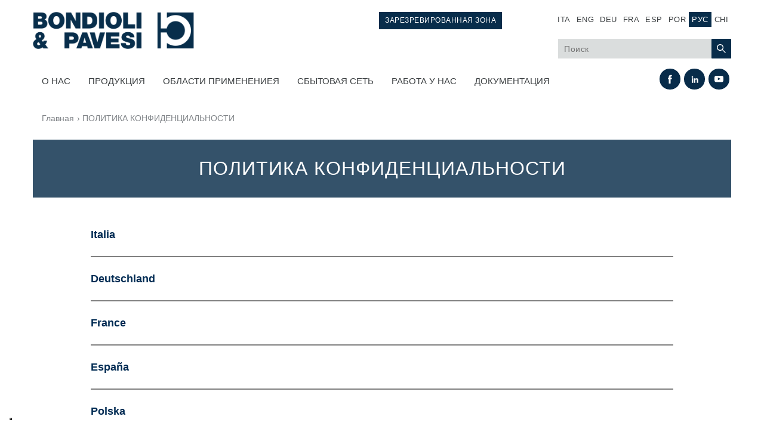

--- FILE ---
content_type: text/html; charset=utf-8
request_url: https://bondioli-pavesi.com/ru/%D0%BF%D0%BE%D0%BB%D0%B8%D1%82%D0%B8%D0%BA%D0%B0-%D0%BA%D0%BE%D0%BD%D1%84%D0%B8%D0%B4%D0%B5%D0%BD%D1%86%D0%B8%D0%B0%D0%BB%D1%8C%D0%BD%D0%BE%D1%81%D1%82%D0%B8
body_size: 7941
content:
<!DOCTYPE html>
<html lang="ru" dir="ltr" prefix="og: http://ogp.me/ns# content: http://purl.org/rss/1.0/modules/content/ dc: http://purl.org/dc/terms/ foaf: http://xmlns.com/foaf/0.1/ rdfs: http://www.w3.org/2000/01/rdf-schema# sioc: http://rdfs.org/sioc/ns# sioct: http://rdfs.org/sioc/types# skos: http://www.w3.org/2004/02/skos/core# xsd: http://www.w3.org/2001/XMLSchema#">
<head>
  <meta http-equiv="Content-Type" content="text/html; charset=utf-8" />
<meta name="description" content="Italia Deutschland France España Polska Česká republika Rest of EU" />
<meta name="generator" content="Drupal 7 (https://www.drupal.org)" />
<link rel="canonical" href="https://bondioli-pavesi.com/ru/%D0%BF%D0%BE%D0%BB%D0%B8%D1%82%D0%B8%D0%BA%D0%B0-%D0%BA%D0%BE%D0%BD%D1%84%D0%B8%D0%B4%D0%B5%D0%BD%D1%86%D0%B8%D0%B0%D0%BB%D1%8C%D0%BD%D0%BE%D1%81%D1%82%D0%B8" />
<link rel="shortlink" href="https://bondioli-pavesi.com/ru/node/15577" />
<meta property="og:site_name" content="Bondioli &amp; Pavesi" />
<meta property="og:type" content="article" />
<meta property="og:url" content="https://bondioli-pavesi.com/ru/%D0%BF%D0%BE%D0%BB%D0%B8%D1%82%D0%B8%D0%BA%D0%B0-%D0%BA%D0%BE%D0%BD%D1%84%D0%B8%D0%B4%D0%B5%D0%BD%D1%86%D0%B8%D0%B0%D0%BB%D1%8C%D0%BD%D0%BE%D1%81%D1%82%D0%B8" />
<meta property="og:title" content="ПОЛИТИКА КОНФИДЕНЦИАЛЬНОСТИ" />
<meta property="og:description" content="Italia Deutschland France España Polska Česká republika Rest of EU" />
<meta property="og:updated_time" content="2025-02-21T11:20:57+01:00" />
<meta name="twitter:card" content="summary" />
<meta name="twitter:url" content="https://bondioli-pavesi.com/ru/%D0%BF%D0%BE%D0%BB%D0%B8%D1%82%D0%B8%D0%BA%D0%B0-%D0%BA%D0%BE%D0%BD%D1%84%D0%B8%D0%B4%D0%B5%D0%BD%D1%86%D0%B8%D0%B0%D0%BB%D1%8C%D0%BD%D0%BE%D1%81%D1%82%D0%B8" />
<meta name="twitter:title" content="ПОЛИТИКА КОНФИДЕНЦИАЛЬНОСТИ" />
<meta name="twitter:description" content="Italia Deutschland France España Polska Česká republika Rest of EU" />
<meta property="article:published_time" content="2016-04-20T11:19:57+02:00" />
<meta property="article:modified_time" content="2025-02-21T11:20:57+01:00" />
<meta itemprop="name" content="ПОЛИТИКА КОНФИДЕНЦИАЛЬНОСТИ" />
<meta itemprop="description" content="Italia Deutschland France España Polska Česká republika Rest of EU" />
<link rel="shortcut icon" href="https://bondioli-pavesi.com/sites/default/files/favicon_0.ico" type="image/vnd.microsoft.icon" />
  <title>ПОЛИТИКА КОНФИДЕНЦИАЛЬНОСТИ | Bondioli & Pavesi</title>


<!-- <script type="text/javascript">
var _iub = _iub || [];
_iub.csConfiguration = {"invalidateConsentWithoutLog":true,"consentOnContinuedBrowsing":false, "lang":"ru","siteId":1427212,"perPurposeConsent":true,"cookiePolicyId":42796877, "banner":{ "slideDown":false,"acceptButtonDisplay":true,"customizeButtonDisplay":true,"acceptButtonColor":"#0073CE","acceptButtonCaptionColor":"white","customizeButtonColor":"#212121","customizeButtonCaptionColor":"white","position":"bottom","textColor":"#dadada","backgroundColor":"#5A5A5A","rejectButtonDisplay":true,"rejectButtonColor":"#0073CE","rejectButtonCaptionColor":"white","listPurposes":true,"explicitWithdrawal":true }};
</script>

<script type="text/javascript">
var _iub = _iub || [];
_iub.csConfiguration = {"ccpaApplies":true,"consentOnContinuedBrowsing":false,"enableCcpa":true,"floatingPreferencesButtonDisplay":"bottom-left","invalidateConsentWithoutLog":true,"perPurposeConsent":true,"siteId":1427212,"cookiePolicyId":42796877,"lang":"ru", "banner":{ "acceptButtonCaptionColor":"white","acceptButtonColor":"#0073CE","acceptButtonDisplay":true,"backgroundColor":"#5A5A5A","closeButtonRejects":true,"customizeButtonCaptionColor":"white","customizeButtonColor":"#212121","customizeButtonDisplay":true,"explicitWithdrawal":true,"listPurposes":true,"position":"bottom","rejectButtonCaptionColor":"white","rejectButtonColor":"#0073CE","rejectButtonDisplay":true,"slideDown":false,"textColor":"#dadada" }};
</script> -->


<script type="text/javascript">
var _iub = _iub || [];
_iub.csConfiguration = {"askConsentAtCookiePolicyUpdate":true,"ccpaApplies":true,"consentOnContinuedBrowsing":false,"cookiePolicyInOtherWindow":true, "enableCcpa":true,"floatingPreferencesButtonDisplay":"bottom-left","invalidateConsentWithoutLog":true,"perPurposeConsent":true,"reloadOnConsent":true,"siteId":1427212,"cookiePolicyId":42796877,"cookiePolicyUrl":"https://bondioli-pavesi.com/ru/%D0%BF%D0%BE%D0%BB%D0%B8%D1%82%D0%B8%D0%BA%D0%B0-%D0%B8%D1%81%D0%BF%D0%BE%D0%BB%D1%8C%D0%B7%D0%BE%D0%B2%D0%B0%D0%BD%D0%B8%D1%8F-%D1%84%D0%B0%D0%B9%D0%BB%D0%BE%D0%B2-cookie","privacyPolicyUrl": "https://bondioli-pavesi.com/ru/%D0%BF%D0%BE%D0%BB%D0%B8%D1%82%D0%B8%D0%BA%D0%B0-%D0%BA[…]D1%86%D0%B8%D0%B0%D0%BB%D1%8C%D0%BD%D0%BE%D1%81%D1%82%D0%B8","lang":"ru", "banner":{ "acceptButtonCaptionColor":"white","acceptButtonColor":"#0073CE","acceptButtonDisplay":true,"backgroundColor":"#5A5A5A","closeButtonRejects":true,"customizeButtonCaptionColor":"white","customizeButtonColor":"#212121","customizeButtonDisplay":true,"explicitWithdrawal":true,"listPurposes":true,"position":"bottom","rejectButtonCaptionColor":"white","rejectButtonColor":"#0073CE","rejectButtonDisplay":true,"slideDown":false,"textColor":"#dadada" }};
</script>

<script type="text/javascript" src="//cdn.iubenda.com/cs/ccpa/stub.js"></script>
<script type="text/javascript" src="//cdn.iubenda.com/cs/iubenda_cs.js" charset="UTF-8" async></script>

<link rel="icon" href="https://bondioli-pavesi.com/sites/all/themes/basic/images/bondioli-pavesi-favicon.jpg" type="image" />

  <link rel="stylesheet" href="https://maxcdn.bootstrapcdn.com/font-awesome/4.5.0/css/font-awesome.min.css">
  <style type="text/css" media="all">
@import url("https://bondioli-pavesi.com/modules/system/system.base.css?t333uh");
@import url("https://bondioli-pavesi.com/modules/system/system.menus.css?t333uh");
@import url("https://bondioli-pavesi.com/modules/system/system.messages.css?t333uh");
@import url("https://bondioli-pavesi.com/modules/system/system.theme.css?t333uh");
</style>
<style type="text/css" media="all">
@import url("https://bondioli-pavesi.com/modules/comment/comment.css?t333uh");
@import url("https://bondioli-pavesi.com/sites/all/modules/fences/field.css?t333uh");
@import url("https://bondioli-pavesi.com/modules/node/node.css?t333uh");
@import url("https://bondioli-pavesi.com/modules/search/search.css?t333uh");
@import url("https://bondioli-pavesi.com/modules/user/user.css?t333uh");
@import url("https://bondioli-pavesi.com/sites/all/modules/views/css/views.css?t333uh");
@import url("https://bondioli-pavesi.com/sites/all/modules/back_to_top/css/back_to_top.css?t333uh");
@import url("https://bondioli-pavesi.com/sites/all/modules/ckeditor/css/ckeditor.css?t333uh");
</style>
<style type="text/css" media="all">
@import url("https://bondioli-pavesi.com/sites/all/themes/basic/css/tabs.css?t333uh");
@import url("https://bondioli-pavesi.com/sites/all/modules/colorbox/styles/default/colorbox_style.css?t333uh");
@import url("https://bondioli-pavesi.com/sites/all/modules/ctools/css/ctools.css?t333uh");
@import url("https://bondioli-pavesi.com/sites/all/modules/nice_menus/css/nice_menus.css?t333uh");
@import url("https://bondioli-pavesi.com/sites/all/modules/nice_menus/css/nice_menus_default.css?t333uh");
@import url("https://bondioli-pavesi.com/modules/locale/locale.css?t333uh");
</style>
<style type="text/css" media="all">
@import url("https://bondioli-pavesi.com/sites/all/themes/basic/css/default.css?t333uh");
@import url("https://bondioli-pavesi.com/sites/all/themes/basic/css/style.css?t333uh");
@import url("https://bondioli-pavesi.com/sites/all/themes/basic/css/patch.css?t333uh");
@import url("https://bondioli-pavesi.com/sites/all/themes/basic/css/normalize.css?t333uh");
@import url("https://bondioli-pavesi.com/sites/all/themes/basic/css/s4edit.css?t333uh");
@import url("https://bondioli-pavesi.com/sites/all/themes/basic/css/datatables.min.css?t333uh");
@import url("https://bondioli-pavesi.com/sites/all/themes/basic/css/accessibility_patch.css?t333uh");
</style>
<style type="text/css" media="print">
@import url("https://bondioli-pavesi.com/sites/all/themes/basic/css/print.css?t333uh");
</style>
  <script type="text/javascript" src="https://bondioli-pavesi.com/sites/all/modules/jquery_update/replace/jquery/1.7/jquery.min.js?v=1.7.2"></script>
<script type="text/javascript" src="https://bondioli-pavesi.com/misc/jquery-extend-3.4.0.js?v=1.7.2"></script>
<script type="text/javascript" src="https://bondioli-pavesi.com/misc/jquery-html-prefilter-3.5.0-backport.js?v=1.7.2"></script>
<script type="text/javascript" src="https://bondioli-pavesi.com/misc/jquery.once.js?v=1.2"></script>
<script type="text/javascript" src="https://bondioli-pavesi.com/misc/drupal.js?t333uh"></script>
<script type="text/javascript" src="https://bondioli-pavesi.com/sites/all/modules/jquery_update/replace/ui/ui/minified/jquery.ui.effect.min.js?v=1.10.2"></script>
<script type="text/javascript" src="https://bondioli-pavesi.com/sites/all/modules/nice_menus/js/jquery.bgiframe.js?v=2.1"></script>
<script type="text/javascript" src="https://bondioli-pavesi.com/sites/all/modules/nice_menus/js/jquery.hoverIntent.js?v=0.5"></script>
<script type="text/javascript" src="https://bondioli-pavesi.com/sites/all/modules/nice_menus/js/superfish.js?v=1.4.8"></script>
<script type="text/javascript" src="https://bondioli-pavesi.com/sites/all/modules/nice_menus/js/nice_menus.js?v=1.0"></script>
<script type="text/javascript" src="https://bondioli-pavesi.com/misc/form-single-submit.js?v=7.98"></script>
<script type="text/javascript" src="https://bondioli-pavesi.com/sites/all/modules/back_to_top/js/back_to_top.js?t333uh"></script>
<script type="text/javascript" src="https://bondioli-pavesi.com/sites/default/files/languages/ru_YWqDE04rljCpZeTgZJ_DIahygYZLQlkahr2oofvvC3Y.js?t333uh"></script>
<script type="text/javascript" src="https://bondioli-pavesi.com/sites/all/libraries/colorbox/jquery.colorbox-min.js?t333uh"></script>
<script type="text/javascript" src="https://bondioli-pavesi.com/sites/all/modules/colorbox/js/colorbox.js?t333uh"></script>
<script type="text/javascript" src="https://bondioli-pavesi.com/sites/all/modules/colorbox/styles/default/colorbox_style.js?t333uh"></script>
<script type="text/javascript" src="https://bondioli-pavesi.com/sites/all/modules/field_group/field_group.js?t333uh"></script>
<script type="text/javascript" src="https://bondioli-pavesi.com/sites/all/themes/basic/js/jquery.select-hierarchy.js?t333uh"></script>
<script type="text/javascript" src="https://bondioli-pavesi.com/sites/all/themes/basic/js/build/scripts.js?t333uh"></script>
<script type="text/javascript" src="https://bondioli-pavesi.com/sites/all/themes/basic/js/build/modernizr.js?t333uh"></script>
<script type="text/javascript" src="https://bondioli-pavesi.com/sites/all/themes/basic/js/raphael.js?t333uh"></script>
<script type="text/javascript" src="https://bondioli-pavesi.com/sites/all/themes/basic/js/mapsvg.js?t333uh"></script>
<script type="text/javascript" src="https://bondioli-pavesi.com/sites/all/themes/basic/js/world-map.js?t333uh"></script>
<script type="text/javascript" src="https://bondioli-pavesi.com/sites/all/themes/basic/js/jquery-responsiveTables.js?t333uh"></script>
<script type="text/javascript" src="https://bondioli-pavesi.com/sites/all/themes/basic/js/datatables.min.js?t333uh"></script>
<script type="text/javascript" src="https://bondioli-pavesi.com/sites/all/themes/basic/js/scripts.js?t333uh"></script>
<script type="text/javascript">
<!--//--><![CDATA[//><!--
jQuery.extend(Drupal.settings, {"basePath":"\/","pathPrefix":"ru\/","setHasJsCookie":0,"ajaxPageState":{"theme":"basic","theme_token":"cLc8Gf_mbrPRg5bSiSnRiAF3q8gm69emQoYUf45GzdM","js":{"sites\/all\/modules\/jquery_update\/replace\/jquery\/1.7\/jquery.min.js":1,"misc\/jquery-extend-3.4.0.js":1,"misc\/jquery-html-prefilter-3.5.0-backport.js":1,"misc\/jquery.once.js":1,"misc\/drupal.js":1,"sites\/all\/modules\/jquery_update\/replace\/ui\/ui\/minified\/jquery.ui.effect.min.js":1,"sites\/all\/modules\/nice_menus\/js\/jquery.bgiframe.js":1,"sites\/all\/modules\/nice_menus\/js\/jquery.hoverIntent.js":1,"sites\/all\/modules\/nice_menus\/js\/superfish.js":1,"sites\/all\/modules\/nice_menus\/js\/nice_menus.js":1,"misc\/form-single-submit.js":1,"sites\/all\/modules\/back_to_top\/js\/back_to_top.js":1,"public:\/\/languages\/ru_YWqDE04rljCpZeTgZJ_DIahygYZLQlkahr2oofvvC3Y.js":1,"sites\/all\/libraries\/colorbox\/jquery.colorbox-min.js":1,"sites\/all\/modules\/colorbox\/js\/colorbox.js":1,"sites\/all\/modules\/colorbox\/styles\/default\/colorbox_style.js":1,"sites\/all\/modules\/field_group\/field_group.js":1,"sites\/all\/themes\/basic\/js\/jquery.select-hierarchy.js":1,"sites\/all\/themes\/basic\/js\/build\/scripts.js":1,"sites\/all\/themes\/basic\/js\/build\/modernizr.js":1,"sites\/all\/themes\/basic\/js\/raphael.js":1,"sites\/all\/themes\/basic\/js\/mapsvg.js":1,"sites\/all\/themes\/basic\/js\/world-map.js":1,"sites\/all\/themes\/basic\/js\/jquery-responsiveTables.js":1,"sites\/all\/themes\/basic\/js\/datatables.min.js":1,"sites\/all\/themes\/basic\/js\/scripts.js":1},"css":{"modules\/system\/system.base.css":1,"modules\/system\/system.menus.css":1,"modules\/system\/system.messages.css":1,"modules\/system\/system.theme.css":1,"modules\/comment\/comment.css":1,"modules\/field\/theme\/field.css":1,"modules\/node\/node.css":1,"modules\/search\/search.css":1,"modules\/user\/user.css":1,"sites\/all\/modules\/views\/css\/views.css":1,"sites\/all\/modules\/back_to_top\/css\/back_to_top.css":1,"sites\/all\/modules\/ckeditor\/css\/ckeditor.css":1,"sites\/all\/themes\/basic\/css\/tabs.css":1,"sites\/all\/modules\/colorbox\/styles\/default\/colorbox_style.css":1,"sites\/all\/modules\/ctools\/css\/ctools.css":1,"sites\/all\/modules\/nice_menus\/css\/nice_menus.css":1,"sites\/all\/modules\/nice_menus\/css\/nice_menus_default.css":1,"modules\/locale\/locale.css":1,"sites\/all\/themes\/basic\/css\/default.css":1,"sites\/all\/themes\/basic\/css\/style.css":1,"sites\/all\/themes\/basic\/css\/patch.css":1,"sites\/all\/themes\/basic\/css\/normalize.css":1,"sites\/all\/themes\/basic\/css\/s4edit.css":1,"sites\/all\/themes\/basic\/css\/datatables.min.css":1,"sites\/all\/themes\/basic\/css\/accessibility_patch.css":1,"sites\/all\/themes\/basic\/css\/print.css":1}},"colorbox":{"opacity":"0.85","current":"{current} \u0438\u0437 {total}","previous":"\u00ab \u041f\u0440\u0435\u0434\u044b\u0434\u0443\u0449\u0438\u0439","next":"\u0421\u043b\u0435\u0434\u0443\u044e\u0449\u0438\u0439 \u00bb","close":"\u0417\u0430\u043a\u0440\u044b\u0442\u044c","maxWidth":"98%","maxHeight":"98%","fixed":true,"mobiledetect":true,"mobiledevicewidth":"480px","file_public_path":"\/sites\/default\/files","specificPagesDefaultValue":"admin*\nimagebrowser*\nimg_assist*\nimce*\nnode\/add\/*\nnode\/*\/edit\nprint\/*\nprintpdf\/*\nsystem\/ajax\nsystem\/ajax\/*"},"urlIsAjaxTrusted":{"\/ru\/search-index":true},"nice_menus_options":{"delay":800,"speed":"slow"},"back_to_top":{"back_to_top_button_trigger":"600","back_to_top_button_text":"Back to top","#attached":{"library":[["system","ui"]]}},"field_group":{"html5":"full"}});
//--><!]]>
</script>
  <meta name="viewport" content="width=device-width, initial-scale=1.0, maximum-scale=1.0, user-scalable=0" />

  <!-- Matomo -->
  <script>
    var _paq = window._paq = window._paq || [];
    /* tracker methods like "setCustomDimension" should be called before "trackPageView" */
    _paq.push(['trackPageView']);
    _paq.push(['enableLinkTracking']);
    (function() {
      var u="//bondioli-pavesi.com/matomo/";
      _paq.push(['setTrackerUrl', u+'matomo.php']);
      _paq.push(['setSiteId', '1']);
      var d=document, g=d.createElement('script'), s=d.getElementsByTagName('script')[0];
      g.async=true; g.src=u+'matomo.js'; s.parentNode.insertBefore(g,s);
    })();
  </script>
  <!-- End Matomo Code -->

</head>
<body class="html not-front not-logged-in no-sidebars page-node page-node- page-node-15577 node-type-page i18n-ru role-anonymous-user with-subnav page---- section----" >

  <div id="skip">
    <a class="element-invisible element-focusable" href="#main">Перейти к навигации</a>
  </div>

    <div id="page" class="page">

  <!-- ______________________ HEADER _______________________ -->

  <header id="header">
    <div class="container">

              <a href="/ru" title="" rel="home" id="logo">
          <img src="https://bondioli-pavesi.com/sites/all/themes/basic/logo.png" alt="Bondioli &amp; Pavesi – Home"/>
        </a>
      
      
      <div id="toggle-menu">
        <div class="bar"></div>
      </div>

              <div id="header-region">
            <div id="block-42" class="block" data-bid="42">
            
    <ul class="language-switcher-locale-url"><li class="it first"><a href="/it/privacy-policy" class="language-link" xml:lang="it" title="Privacy Policy">ITA</a></li>
<li class="en"><a href="/en/privacy-policy" class="language-link" xml:lang="en" title="Privacy Policy">ENG</a></li>
<li class="de"><a href="/de/datenschutzpolitik" class="language-link" xml:lang="de" title="Datenschutzpolitik">DEU</a></li>
<li class="fr"><a href="/fr/politique-de-confidentialit%C3%A9" class="language-link" xml:lang="fr" title="Politique de Confidentialité">FRA</a></li>
<li class="es"><a href="/es/pol%C3%ADtica-de-privacidad" class="language-link" xml:lang="es" title="Política de Privacidad">ESP</a></li>
<li class="pt-br"><a href="/pt/pol%C3%ADtica-de-privacidade" class="language-link" xml:lang="pt-br" title="Política de Privacidade">POR</a></li>
<li class="ru active"><a href="/ru/%D0%BF%D0%BE%D0%BB%D0%B8%D1%82%D0%B8%D0%BA%D0%B0-%D0%BA%D0%BE%D0%BD%D1%84%D0%B8%D0%B4%D0%B5%D0%BD%D1%86%D0%B8%D0%B0%D0%BB%D1%8C%D0%BD%D0%BE%D1%81%D1%82%D0%B8" class="language-link active" xml:lang="ru" title="ПОЛИТИКА КОНФИДЕНЦИАЛЬНОСТИ">Рус</a></li>
<li class="zh-hans last"><a href="/zh/%E9%9A%90%E7%A7%81%E6%94%BF%E7%AD%96" class="language-link" xml:lang="zh-hans" title="隐私政策">CHI</a></li>
</ul></div> <!-- /block -->
<div id="block-97" class="block" data-bid="97">
            
    <p><a class="header-link" href="https://b2bcn.bypy.it/user.aspx" target="_blank">ЗАРЕЗРЕВИРОВАННАЯ ЗОНА</a></p>
</div> <!-- /block -->
<div id="block-202" class="block" data-bid="202">
            
    <form action="/ru/search-index" method="get" id="views-exposed-form-search-index-page" accept-charset="UTF-8"><div><div class="views-exposed-form">
  <div class="views-exposed-widgets clearfix">
          <div id="edit-search-api-views-fulltext-wrapper" class="views-exposed-widget views-widget-filter-search_api_views_fulltext">
                        <div class="views-widget">
          <div class="form-item form-type-textfield form-item-search-api-views-fulltext">
  <label class="element-invisible" for="edit-search-api-views-fulltext">Поиск </label>
 <input aria-label="Поиск" placeholder="Поиск" type="text" id="edit-search-api-views-fulltext" name="search_api_views_fulltext" value="" size="30" maxlength="128" class="form-text" />
</div>
        </div>
              </div>
                    <div class="views-exposed-widget views-submit-button">
      <input type="submit" id="edit-submit-search-index" value="Применить" class="form-submit" />    </div>
      </div>
</div>
</div></form></div> <!-- /block -->
<div id="block-60" class="block" data-bid="60">
            
    <ul class="nice-menu nice-menu-down nice-menu-main-menu" id="nice-menu-1"><li class="menu-859 menu-path-node-241 first odd  o-hac mid-859"><a href="/ru/%D0%B8%D1%81%D1%82%D0%BE%D1%80%D0%B8%D1%8F">O hac</a></li>
<li class="menu-864 menu-path-nolink  even  id- mid-864"><a title="" class="nolink" tabindex="0">Продукция</a></li>
<li class="menu-869 menu-path-taxonomy-term-4  odd  id- mid-869"><a href="/ru/applicazioni" title="">ОБЛАСТИ ПРИМЕНЕНИЕЯ</a></li>
<li class="menu-879 menu-path-sales-network  even  id- mid-879"><a href="/ru/sales-network?country=ru" title="">СБЫТОВАЯ СЕТЬ</a></li>
<li class="menu-1756 menu-path-node-20003  odd  id- mid-1756"><a href="/ru/join-our-group-ru">РАБОТА У НАС</a></li>
<li class="menu-884 menu-path-download  even last id- mid-884"><a href="/ru/download" title="">Документация</a></li>
</ul>
</div> <!-- /block -->
<div id="block-68" class="block" data-bid="68">
            
    <ul aria-label="Social links" class="social">
<li><a aria-label="YouTube (opens in a new tab)" class="youtube" href="https://www.youtube.com/c/BondioliPavesiGroup" target="_blank">&nbsp;</a></li>
<li><a aria-label="Linkedin (opens in a new tab)" class="linkedin" href="https://www.linkedin.com/company/bondioli-&amp;-pavesi" target="_blank">&nbsp;</a></li>
<li><a aria-label="Facebook (opens in a new tab)" class="facebook" href="https://www.facebook.com/bondioliepavesi" target="_blank">&nbsp;</a></li>
</ul>
</div> <!-- /block -->
<div id="block-115" class="block" data-bid="115">
            
    <div class="view view-taxonomy-products view-id-taxonomy_products view-display-id-block_2 view-dom-id-2fe462b67607ff6e61328356062bbadc">
        
  
  
      <div class="view-content">
      <div class="item-list"><ul><li class="first">  
  <div class="views-field views-field-name-i18n tid-1">        <span class="field-content hdepth-0"><a href="/ru/%D1%81%D0%B8%D0%BB%D0%BE%D0%B2%D0%B0%D1%8F-%D0%BF%D0%B5%D1%80%D0%B5%D0%B4%D0%B0%D1%87%D0%B0">Силовая Передача</a></span>  </div><div class="item-list"><ul><li class="first">  
  <div class="views-field views-field-name-i18n tid-8">        <span class="field-content hdepth-1"><a href="/ru/%D1%81%D0%B8%D0%BB%D0%BE%D0%B2%D0%B0%D1%8F-%D0%BF%D0%B5%D1%80%D0%B5%D0%B4%D0%B0%D1%87%D0%B0/%D0%BA%D0%B0%D1%80%D0%B4%D0%B0%D0%BD%D0%BD%D1%8B%D0%B5-%D0%BF%D0%B5%D1%80%D0%B5%D0%B4%D0%B0%D1%87%D0%B8">Карданные передачи</a></span>  </div></li>
<li>  
  <div class="views-field views-field-name-i18n tid-13">        <span class="field-content hdepth-1"><a href="/ru/%D1%81%D0%B8%D0%BB%D0%BE%D0%B2%D0%B0%D1%8F-%D0%BF%D0%B5%D1%80%D0%B5%D0%B4%D0%B0%D1%87%D0%B0/%D1%81%D1%82%D0%B0%D0%BD%D0%B4%D0%B0%D1%80%D1%82%D0%BD%D1%8B%D0%B5-%D1%80%D0%B5%D0%B4%D1%83%D0%BA%D1%82%D0%BE%D1%80%D1%8B">Стандартные Редукторы</a></span>  </div></li>
<li>  
  <div class="views-field views-field-name-i18n tid-1482">        <span class="field-content hdepth-1"><a href="/ru/%D1%81%D0%B8%D0%BB%D0%BE%D0%B2%D0%B0%D1%8F-%D0%BF%D0%B5%D1%80%D0%B5%D0%B4%D0%B0%D1%87%D0%B0/scatole-ingranaggi-prodotte-bondioli-pavesi">Редукторы, производимые для Bondioli &amp; Pavesi</a></span>  </div></li>
<li>  
  <div class="views-field views-field-name-i18n tid-14">        <span class="field-content hdepth-1"><a href="/ru/trasmissione-di-potenza/scatole-ingranaggi-ad-assi-paralleli">Редукторы с параллельными валами</a></span>  </div></li>
<li>  
  <div class="views-field views-field-name-i18n tid-47">        <span class="field-content hdepth-1"><a href="/ru/%D1%81%D0%B8%D0%BB%D0%BE%D0%B2%D0%B0%D1%8F-%D0%BF%D0%B5%D1%80%D0%B5%D0%B4%D0%B0%D1%87%D0%B0/%D1%81%D0%BF%D0%B5%D1%86%D0%B8%D0%B0%D0%BB%D1%8C%D0%BD%D1%8B%D0%B5-%D0%BA%D0%BE%D1%80%D0%BE%D0%B1%D0%BA%D0%B8-%D0%BF%D0%B5%D1%80%D0%B5%D0%B4%D0%B0%D1%87">Редукторы специального назначения</a></span>  </div></li>
<li>  
  <div class="views-field views-field-name-i18n tid-1522">        <span class="field-content hdepth-1"><a href="/ru/%D1%81%D0%B8%D0%BB%D0%BE%D0%B2%D0%B0%D1%8F-%D0%BF%D0%B5%D1%80%D0%B5%D0%B4%D0%B0%D1%87%D0%B0/p%D0%B5%D0%B4%D1%83%D0%BA%D1%82%D0%BE%D1%80%D1%8B-%D0%BF%D1%80%D0%B8%D0%B2%D0%BE%D0%B4%D0%B0-%D0%BD%D0%B0%D1%81%D0%BE%D1%81%D0%B0">Pедукторы привода насоса</a></span>  </div></li>
<li>  
  <div class="views-field views-field-name-i18n tid-1454">        <span class="field-content hdepth-1"><a href="/ru/%D1%81%D0%B8%D0%BB%D0%BE%D0%B2%D0%B0%D1%8F-%D0%BF%D0%B5%D1%80%D0%B5%D0%B4%D0%B0%D1%87%D0%B0/frizioni-multidisco-comando-idraulico">Многодисковые сцепления с гидроприводом</a></span>  </div></li>
<li>  
  <div class="views-field views-field-name-i18n tid-16">        <span class="field-content hdepth-1"><a href="/ru/trasmissione-di-potenza/pompe-e-motori-ad-ingranaggi">Шестеренные насосы и моторы</a></span>  </div></li>
<li>  
  <div class="views-field views-field-name-i18n tid-17">        <span class="field-content hdepth-1"><a href="/ru/trasmissione-di-potenza/pompe-e-motori-pistoni-assiali">Аксиально поршневые насосы и моторы</a></span>  </div></li>
<li>  
  <div class="views-field views-field-name-i18n tid-1534">        <span class="field-content hdepth-1"><a href="/ru/%D1%81%D0%B8%D0%BB%D0%BE%D0%B2%D0%B0%D1%8F-%D0%BF%D0%B5%D1%80%D0%B5%D0%B4%D0%B0%D1%87%D0%B0/motori-pistoni-radiali">Motori a pistoni radiali</a></span>  </div></li>
<li>  
  <div class="views-field views-field-name-i18n tid-1524">        <span class="field-content hdepth-1"><a href="/ru/trasmissione-di-potenza/motori-orbitali-prodotti-bondioli-pavesi">Двигатели с Планетарным редуктором для Bondioli &amp; Pavesi</a></span>  </div></li>
<li class="last">  
  <div class="views-field views-field-name-i18n tid-26">        <span class="field-content hdepth-1"><a href="/ru/trasmissione-di-potenza/sistemi-di-accoppiamento">Соединительные системы</a></span>  </div></li>
</ul></div></li>
<li>  
  <div class="views-field views-field-name-i18n tid-2">        <span class="field-content hdepth-0"><a href="/ru/%D1%81%D0%B8%D1%81%D1%82%D0%B5%D0%BC%D0%B0-%D1%83%D0%BF%D1%80%D0%B0%D0%B2%D0%BB%D0%B5%D0%BD%D0%B8%D1%8F">Система управления</a></span>  </div><div class="item-list"><ul><li class="first">  
  <div class="views-field views-field-name-i18n tid-1452">        <span class="field-content hdepth-1"><a href="/ru/%D1%81%D0%B8%D1%81%D1%82%D0%B5%D0%BC%D0%B0-%D1%83%D0%BF%D1%80%D0%B0%D0%B2%D0%BB%D0%B5%D0%BD%D0%B8%D1%8F/circuiti-idraulici-integrati">Интегрированные гидравлические блоки</a></span>  </div></li>
<li>  
  <div class="views-field views-field-name-i18n tid-20">        <span class="field-content hdepth-1"><a href="/ru/controllo/valvole-di-controllo-direzionale">Распределители</a></span>  </div></li>
<li>  
  <div class="views-field views-field-name-i18n tid-18">        <span class="field-content hdepth-1"><a href="/ru/controllo/valvole-cartuccia">Картридж клапаны</a></span>  </div></li>
<li>  
  <div class="views-field views-field-name-i18n tid-19">        <span class="field-content hdepth-1"><a href="/ru/controllo/valvole-linea">Клапаны гидравлических линий</a></span>  </div></li>
<li>  
  <div class="views-field views-field-name-i18n tid-21">        <span class="field-content hdepth-1"><a href="/ru/controllo/servocomandi">Элементы сервоконтроля</a></span>  </div></li>
<li class="last">  
  <div class="views-field views-field-name-i18n tid-27">        <span class="field-content hdepth-1"><a href="/ru/controllo/componenti-elettronici-sistemi-di-controllo">Электронные компоненты системы управления</a></span>  </div></li>
</ul></div></li>
<li class="last">  
  <div class="views-field views-field-name-i18n tid-3">        <span class="field-content hdepth-0"><a href="/ru/%D1%82%D0%B5%D0%BF%D0%BB%D0%BE%D0%BE%D0%B1%D0%BC%D0%B5%D0%BD">Теплообмен</a></span>  </div><div class="item-list"><ul><li class="first">  
  <div class="views-field views-field-name-i18n tid-25">        <span class="field-content hdepth-1"><a href="/ru/scambio-termico/sistemi-fan-drive">Системы Fan Drive</a></span>  </div></li>
<li>  
  <div class="views-field views-field-name-i18n tid-24">        <span class="field-content hdepth-1"><a href="/ru/scambio-termico/scambiatori-di-calore">Теплообменники</a></span>  </div></li>
<li class="last">  
  <div class="views-field views-field-name-i18n tid-1531">        <span class="field-content hdepth-1"><a href="/ru/%D1%82%D0%B5%D0%BF%D0%BB%D0%BE%D0%BE%D0%B1%D0%BC%D0%B5%D0%BD/deep-blue-cooling-system">Deep Blue Cooling System</a></span>  </div></li>
</ul></div></li>
</ul></div>    </div>
  
  
  
  
  
  
</div></div> <!-- /block -->
        </div>
          </div>
  </header> <!-- /header -->

  
  <!-- ______________________ MAIN _______________________ -->

  <div id="main">
    <div class="container">
      <section id="content">

                      <!-- <div id="content-header"> -->

              <h2 class="element-invisible">Вы здесь</h2><div class="breadcrumb"><a href="/ru">Главная</a>› ПОЛИТИКА КОНФИДЕНЦИАЛЬНОСТИ</div>
              
                            
              
              
            <!-- </div> /#content-header -->
          
          <div id="content-area">
              
<div  about="/ru/%D0%BF%D0%BE%D0%BB%D0%B8%D1%82%D0%B8%D0%BA%D0%B0-%D0%BA%D0%BE%D0%BD%D1%84%D0%B8%D0%B4%D0%B5%D0%BD%D1%86%D0%B8%D0%B0%D0%BB%D1%8C%D0%BD%D0%BE%D1%81%D1%82%D0%B8" typeof="foaf:Document" class="ds-1col node node-page node-odd view-mode-full clearfix">

  
  <section id="slideshow-page"><header id="header"><div class="field field-name-title field-type-ds field-label-hidden"><div class="field-items"><div class="field-item even" property="dc:title"><h1>ПОЛИТИКА КОНФИДЕНЦИАЛЬНОСТИ</h1></div></div></div></header></section><div class="field field-name-body field-type-text-with-summary field-label-hidden"><div class="field-items"><div class="field-item even" property="content:encoded"><p><a href="https://bondioli-pavesi.com//download/pdf/PrivacyPolicy_ITA_01.pdf" style="text-decoration: none; color: #002B53;" target="_blank"><strong>Italia</strong></a></p>
<p>&nbsp;</p>
<hr size="1px" />
<p>&nbsp;</p>
<p><a href="https://bondioli-pavesi.com//download/pdf/PrivacyPolicy_DEU_01.pdf" style="text-decoration: none; color: #002B53;" target="_blank"><strong>Deutschland</strong></a></p>
<p>&nbsp;</p>
<hr size="1px" />
<p>&nbsp;</p>
<p><a href="https://bondioli-pavesi.com//download/pdf/PrivacyPolicy_FRA_01.pdf" style="text-decoration: none; color: #002B53;" target="_blank"><strong>France</strong></a></p>
<p>&nbsp;</p>
<hr size="1px" />
<p>&nbsp;</p>
<p><a href="https://bondioli-pavesi.com//download/pdf/PrivacyPolicy_ESP_01.pdf" style="text-decoration: none; color: #002B53;" target="_blank"><strong>España</strong></a></p>
<p>&nbsp;</p>
<hr size="1px" />
<p>&nbsp;</p>
<p><a href="https://bondioli-pavesi.com//download/pdf/PrivacyPolicy_POL_01.pdf" style="text-decoration: none; color: #002B53;" target="_blank"><strong>Polska</strong></a></p>
<p>&nbsp;</p>
<hr size="1px" />
<p>&nbsp;</p>
<p><a href="https://bondioli-pavesi.com//download/pdf/PrivacyPolicy_CZE_01.pdf" style="text-decoration: none; color: #002B53;" target="_blank"><strong>Česká republika</strong></a></p>
<p>&nbsp;</p>
<hr size="1px" />
<p>&nbsp;</p>
<p><a href="https://bondioli-pavesi.com//download/pdf/PrivacyPolicy_EU_01.pdf" style="text-decoration: none; color: #002B53;" target="_blank"><strong>Rest of EU</strong></a></p>
</div></div></div></div>

          </div>

          
      </section> <!-- /content-inner /content -->

       <!-- /sidebar-first -->

       <!-- /sidebar-second -->
    </div>
  </div> <!-- /main -->

  <!-- ______________________ FOOTER _______________________ -->

      <footer id="footer">
      <div id="footer-container">
        <div class="container">
          <div id="block-92" class="block" data-bid="92">
              <h3 class="title">MENU</h3>
        
    <ul class="menu"><li class="first leaf id- mid-1765"><a href="/ru/%D0%BA%D0%BE%D0%BD%D1%82%D0%B0%D0%BA%D1%82%D1%8B" title="">КОНТАКТЫ</a></li>
<li class="leaf id- mid-1772"><a href="https://b2bcn.bypy.it/user.aspx" title="">ЗАРЕЗРЕВИРОВАННАЯ ЗОНА</a></li>
<li class="leaf b2c mid-1759"><a href="https://b2bcn.bypy.it/download_listini/Login.aspx" title="" target="_blank">B2C</a></li>
<li class="last leaf id- mid-3986"><a href="http://siteparser.incode.it/static/audits/70/5c1d2cd31847c1d5ac9ddb7496653beb-en.html" title="" target="_blank">Заявление о доступности</a></li>
</ul></div> <!-- /block -->
<div id="block-70" class="block" data-bid="70">
              <h3 class="title">Инфо</h3>
        
    <ul class="menu"><li class="first leaf id- mid-1779"><a href="/ru/legal-declarations">правовой</a></li>
<li class="leaf active-trail id- mid-1110"><a href="/ru/%D0%BF%D0%BE%D0%BB%D0%B8%D1%82%D0%B8%D0%BA%D0%B0-%D0%BA%D0%BE%D0%BD%D1%84%D0%B8%D0%B4%D0%B5%D0%BD%D1%86%D0%B8%D0%B0%D0%BB%D1%8C%D0%BD%D0%BE%D1%81%D1%82%D0%B8" class="active-trail active">ПОЛИТИКА КОНФИДЕНЦИАЛЬНОСТИ</a></li>
<li class="leaf id-cookie mid-1105"><a href="/ru/%D0%BF%D0%BE%D0%BB%D0%B8%D1%82%D0%B8%D0%BA%D0%B0-%D0%B8%D1%81%D0%BF%D0%BE%D0%BB%D1%8C%D0%B7%D0%BE%D0%B2%D0%B0%D0%BD%D0%B8%D1%8F-%D1%84%D0%B0%D0%B9%D0%BB%D0%BE%D0%B2-cookie">ПОЛИТИКА ИСПОЛЬЗОВАНИЯ ФАЙЛОВ COOKIE</a></li>
<li class="leaf id- mid-1479"><a href="/ru/corporate-values">правила поведения</a></li>
<li class="last leaf id- mid-767"><a href="https://www.bondioli-pavesi.com/it/credits-3" title="КРЕДИТЫ">КРЕДИТЫ</a></li>
</ul></div> <!-- /block -->
<div id="block-93" class="block" data-bid="93">
            
    <ul aria-label="Social links" class="social" id="social-footer">
<li><a aria-label="YouTube (opens in a new tab)" class="youtube" href="https://www.youtube.com/c/BondioliPavesiGroup" target="_blank">&nbsp;</a></li>
<li><a aria-label="Linkedin (opens in a new tab)" class="linkedin" href="https://www.linkedin.com/company/bondioli-&amp;-pavesi" target="_blank">&nbsp;</a></li>
<li><a aria-label="Facebook (opens in a new tab)" class="facebook" href="https://www.facebook.com/bondioliepavesi" target="_blank">&nbsp;</a></li>
</ul>
</div> <!-- /block -->
<div id="block-78" class="block" data-bid="78">
            
    <p> &copy; Copyright 2016 Bondioli &amp; Pavesi S.p.A. - P.IVA 01940930207</p>
</div> <!-- /block -->
        </div>
        </div>
    </footer> <!-- /footer -->
  
</div> <!-- /page -->
  
  <script>
  (function () {
    function fix(frame) {
      if (!frame) return;
      frame.setAttribute('title', '');
      frame.setAttribute('aria-hidden', 'true');
      frame.setAttribute('tabindex', '-1');
      frame.setAttribute('role', 'presentation');
    }
    fix(document.querySelector('iframe[name="__uspapiLocator"]'));
    new MutationObserver(function (mutations) {
      mutations.forEach(function (m) {
        [].forEach.call(m.addedNodes || [], function (n) {
          if (n && n.tagName === 'IFRAME' && n.name === '__uspapiLocator') fix(n);
        });
      });
    }).observe(document.documentElement, { childList: true, subtree: true });
  })();
  </script>

</body>
</html>


--- FILE ---
content_type: text/css
request_url: https://bondioli-pavesi.com/sites/all/themes/basic/css/tabs.css?t333uh
body_size: 608
content:
div.tabs {
  margin: 0 0 5px 0;
}

ul.primary, ul.secondary {
  width: 100%;
}

ul.primary {
  margin: 0;
  padding: 0 0 0 10px;
  border-width: 0;
  list-style: none;
  white-space: nowrap;
  line-height: normal;
  background: url(../images/optimized/tabs/tab-bar.png) repeat-x left bottom;
}
ul.primary li {
  float: left;
  margin: 0;
  padding: 0;
}
ul.primary li.active a, ul.primary li.active a:hover {
  border-width: 0;
  color: black;
  background-color: transparent;
  background: url(../images/optimized/tabs/tab-left.png) no-repeat left 0;
}
ul.primary li.active a .tab, ul.primary li.active a:hover .tab {
  background: url(../images/optimized/tabs/tab-right.png) no-repeat right 0;
}
ul.primary li a {
  display: block;
  height: 24px;
  margin: 0;
  padding: 0 0 0 5px;
  border-width: 0;
  font-weight: bold;
  text-decoration: none;
  color: #777777;
  background-color: transparent;
  background: url(../images/optimized/tabs/tab-left.png) no-repeat left -38px;
}
ul.primary li a:hover {
  border-width: 0;
  background-color: transparent;
  background: url(../images/optimized/tabs/tab-left.png) no-repeat left -76px;
}
ul.primary li a:hover .tab {
  background: url(../images/optimized/tabs/tab-right.png) no-repeat right -76px;
}
ul.primary li a .tab {
  display: block;
  height: 20px;
  margin: 0;
  padding: 4px 13px 0 6px;
  border-width: 0;
  line-height: 20px;
  background: url(../images/optimized/tabs/tab-right.png) no-repeat right -38px;
}

ul.secondary {
  margin: 0;
  padding: 0 0 0 5px;
  border-bottom: 1px solid silver;
  list-style: none;
  white-space: nowrap;
  background: url(../images/optimized/tabs/tab-secondary-bg.png) repeat-x left bottom;
}
ul.secondary li {
  float: left;
  margin: 0 5px 0 0;
  padding: 5px 0;
  border-right: none;
}
ul.secondary a {
  display: block;
  height: 24px;
  margin: 0;
  padding: 0;
  border: 1px solid silver;
  text-decoration: none;
  color: #777777;
  background: url(../images/optimized/tabs/tab-secondary.png) repeat-x left -56px;
}
ul.secondary a .active, ul.secondary a .active:hover {
  border: 1px solid silver;
  color: black;
  background: url(../images/optimized/tabs/tab-secondary.png) repeat-x left top;
}
ul.secondary a:hover {
  background: url(../images/optimized/tabs/tab-secondary.png) repeat-x left bottom;
}
ul.secondary a .tab {
  display: block;
  height: 18px;
  margin: 0;
  padding: 3px 8px;
  line-height: 18px;
}

/*# sourceMappingURL=tabs.css.map */


--- FILE ---
content_type: text/css
request_url: https://bondioli-pavesi.com/sites/all/themes/basic/css/default.css?t333uh
body_size: 607
content:
* {
  margin: 0;
  padding: 0;
}

.clearfix {
  display: inline-block;
}
.clearfix:after {
  content: ".";
  display: block;
  height: 0;
  clear: both;
  visibility: hidden;
}

* html .clearfix {
  height: 1%;
}

.clearfix {
  display: block;
}

.clearleft, .clearl, .cleft {
  clear: left;
}

.clearright, .clearr, .cright {
  clear: right;
}

.clear, .clearboth, .clearall {
  clear: both;
}

.floatleft, .fleft, .floatl {
  float: left;
  margin: 0 10px 5px 0;
}

.floatright, .fright, .floatr {
  float: right;
  margin: 0 0 5px 10px;
}

#skip a:link, #skip a:hover, #skip a:visited {
  position: absolute;
  left: -10000px;
  top: auto;
  width: 1px;
  height: 1px;
  overflow: hidden;
}
#skip a:active, #skip a:focus {
  position: static;
  width: auto;
  height: auto;
}

div.view div.views-admin-links {
  width: auto;
}

div.block {
  position: relative;
}
div.block .edit {
  display: none;
  position: absolute;
  right: -20px;
  top: -5px;
  z-index: 40;
  padding: 3px 8px 0;
  font-size: 10px;
  line-height: 16px;
  background-color: white;
  border: 1px solid #cccccc;
  -moz-border-radius: 3px;
  -webkit-border-radius: 3px;
  -moz-box-shadow: 0 1px 3px #888888;
  -webkit-box-shadow: -1px 1px 2px #666666;
}
div.block .edit a {
  display: block;
  border: 0;
  padding: 0;
  margin: 0;
}
div.block:hover .edit {
  display: block;
}

/*# sourceMappingURL=default.css.map */


--- FILE ---
content_type: application/javascript
request_url: https://bondioli-pavesi.com/sites/all/themes/basic/js/build/scripts.js?t333uh
body_size: 59
content:

//# sourceMappingURL=scripts.map

--- FILE ---
content_type: application/javascript
request_url: https://bondioli-pavesi.com/sites/all/themes/basic/js/scripts.js?t333uh
body_size: 6337
content:
(function ($, Drupal, window, document, undefined) {

  // function slideshowShowMore() {
  //   $("#slideshow header").click(function() {
  //       $("#slideshow header").toggleClass("show");
  //   });
  // }

  function blockShowMore() {
      $("#header-applications").click(function() {
          $("#header-applications").toggleClass("show");
      });
    }

    function menuShowMore() {
      $("#block-60 .menu-path-nolink, #block-115").hover(function() {
          $("#block-115").toggleClass("show");
          $("#block-60 .menu-path-nolink a").toggleClass("active");
      });
    }

    function menuShowMorePress() {
      $(".view-press.view-display-id-block_3 .views-row-2, .view-taxonomy-products.view-display-id-block_5, .view-press.view-display-id-block_2 .views-row-2, .page-press .view-display-id-block_5").hover(function() {
          $(".view-taxonomy-products.view-display-id-block_5, .page-press .view-display-id-block_5").toggleClass("show");
          $(".view-press.view-display-id-block_3 .views-row-2 a, .view-press.view-display-id-block_2 .views-row-2 a").toggleClass("active");
      });
    }

    function menuTaxonomyShowMore() {
      $(".view-taxonomy-products > .view-content > .item-list > ul > li .item-list > ul > li").click(function() {
          $(".view-taxonomy-products > .view-content > .item-list > ul > li .item-list > ul > li").removeClass("show");
          $(this).addClass("show");
      });
    }

    function menuToggle() {
      $("#toggle-menu").click(function() {
          $("#nice-menu-1").toggleClass("show");
      });
    }

  function menuShowMoreMobile() {
    if (screen.width <= 768) {
      $("#block-60 .menu-path-nolink, #block-115").click(function() {
          $("#block-115").toggleClass("show");
          $("#block-60 .menu-path-nolink a").toggleClass("active");
      });
    }
     else if (screen.width >768) {
      $("#header-applications").click(function() {
          $("#header-applications").toggleClass("show");
      });
    }
  }

function geocodePosition() {
  navigator.geolocation.getCurrentPosition(function (position) {
      var geocoder = new google.maps.Geocoder();
      var latLng   = new google.maps.LatLng(
          position.coords.latitude, position.coords.longitude);
          geocoder.geocode({
          'latLng': latLng
      }, function (results, status) {
          for (var i = 0; i < results[0].address_components.length; i++) {
              var address = results[0].address_components[i];
              if (address.types[0] == "postal_code") {
                  console.log(address.long_name);
                  //console.log(results[0]);
                  $('input#edit-distance-postal-code').val(address.long_name).change();
              }

              if (address.types[0] == "country") {
                  console.log(address.short_name.toLowerCase());
                  $('select#edit-country').val(address.short_name.toLowerCase()).change();
              }
          }

          $('input#edit-submit-sales-network').click();
      },
      {
          maximumAge:Infinity,
          timeout:5000
      }
      );
  });
}

var firstLoad = true;
function pageDownloadSupport() {
  if (!firstLoad) return;

    $(".view-document-index a.fieldset-title").unbind().css('cursor', 'default');
    //$(".view-document-index #edit-1 a.fieldset-title").click();

    $select_value = $(".view-document-index #edit-field-products option");
    $selected_value = $(".view-document-index #edit-field-products option:selected").val();

    var $options = "";
    var $first_level = "";

    $select_value.each(function( index ) {
      if($(this).text().lastIndexOf("-") === 0) {
        $first_level = $(this).text();
        $first_level = $first_level.substr(1, $first_level.lenght);

        if ($selected_value == $(this).attr('value')) {
          $options += '<option selected="selected" value="'+ $(this).attr('value') + '">' + $first_level + '</option>';
        } else {
          $options += '<option value="'+ $(this).attr('value') + '">' + $first_level + '</option>';
        }
      } else {
        var _c = $(this).text().substr(2, $(this).text().lenght);
        if ($selected_value == $(this).attr('value')) {
          $options += '<option selected="selected" value="'+ $(this).attr('value') + '">' + $first_level + " &gt; " + _c + '</option>';
        } else {
          if ($first_level != _c) {
            $options += '<option value="'+ $(this).attr('value') + '">' + $first_level + " &gt; " + _c + '</option>';
          }
        }
      }
      $(this).remove();
    });

    $($options).appendTo($(".view-document-index #edit-field-products"));

    $(".view-document-index #edit-field-products").hide();
    $(".view-document-index #edit-field-products").selectHierarchy({ hideOriginal: false });
    $(".view-document-index .drilldown-1 option:first-child").text("--- "+Drupal.t("Chose the category")+" ---");
    $(".view-document-index .drilldown-1").attr('aria-label',Drupal.t('Category'));
    $("#edit-field-document-type option:first-child").text("--- "+Drupal.t("Document type")+" ---");
    $("#edit-field-document-language option:first-child").text("--- "+Drupal.t("Document language")+" ---");
    //console.log(Drupal.t("Document type"));
    //console.log(Drupal.t("Document language"));
    $(".view-document-index .drilldown-1").change(function() {
        $(".view-document-index .drilldown-2 option:first-child").text("--- "+Drupal.t("Chose products")+" ---");
    });

    firstLoad = false;
}

function moveProductBreadcrumb() {
  $('.node-type-product .field-name-breadcrumb').prependTo($('.group-header'));
}

function setupDialogRu() {
    $dialogRu = $('#block-167');
    $('ul.language-switcher-locale-url li.ru a.language-link').on('click', function(){
      $dialogRu.addClass('show');
      $("body").addClass('dialog-ru');
      return false;
    });

    $('#block-167 a.close-dialog').on('click', function(){
      //$dialogRu.removeClass('show');
      window.location.href = "/ru/";
    });
}

Drupal.behaviors.basic = {
  attach: function(context, settings) {

    $(window).load(function() {
      labelMapMarkers();
    });

    $(window).resize(function() {

    });

    $(window).scroll(function () {

    });

  $(document).ready(function() {
        $('ul.tabs.primary li').appendTo($('.toolbar-shortcuts ul.menu'));
        // slideshowShowMore();
        menuShowMore();
        menuShowMorePress();
        menuTaxonomyShowMore();
        blockShowMore();
        menuToggle();
        menuShowMoreMobile();
        moveProductBreadcrumb();
        //setupDialogRu();

        //a11y patches
        enhanceViewsRows('.view-taxonomy-term');
        fixGalleryImages('.field-name-field-gallery');
        makeBlockIdsUnique('.field-name-field-block');
        syncPlaceholderToAriaLabel('.view-document-index');
        fixSelectLabels('.view-document-index');
        setAltForSalesNetwork();
        

        document.querySelectorAll('iframe[src*="google.com/maps"], iframe[src*="maps.google"]').forEach((f, i) => {
          const t = f.getAttribute('title');
          if (!t || !t.trim()) {
            f.setAttribute('title', 'Mappa: sede su Google Maps' + (document.title ? ` — ${document.title}` : ''));
          }
        });

        if($('#slideshow-page').length > 0) {
          $('#slideshow-page header').attr('id', 'header-slideshow');
        }

        document.querySelectorAll('iframe[src*="vimeo.com"]').forEach((iframe, i) => {
          if (!iframe.hasAttribute('title') || iframe.getAttribute('title').trim() === '') {
            iframe.setAttribute('title', 'Video Vimeo ' + (i+1));
          }
        }); 
            
        if ($(".view-document-index").length > 0 ) {
          pageDownloadSupport();
        }

        if (navigator.geolocation) {
          if ($('#geocode-position').length == 0) {
            $('<div class="form-item form-item-geocode"><button id="geocode-position" aria-label=""><i class="fa fa-crosshairs" aria-hidden="true"></i></button></div>').insertAfter($('.page-sales-network .form-item-distance-postal-code'));
            $('#geocode-position').attr('aria-label', Drupal.t('Use your position'));
          }
          $('button#geocode-position').on('click', function(event){
            console.log("geocode");
            $('<div class="loader"></div>').appendTo($('.view-sales-network.view-display-id-page .views-exposed-form'));
            geocodePosition();
            event.preventDefault();
          });
        }

        if($('body').hasClass('page-sales-network')) {

          var url = window.location.href;
          if(url.indexOf('?') != -1 && url.indexOf('&') != -1) {
            var _scrollTop = $('.view-sales-network .attachment').offset().top;
            console.log(_scrollTop);
            $("html, body").animate({scrollTop: _scrollTop}, 900);
          }
        }

        if($('body').hasClass('page-download')) {

          var userLang = navigator.language;
          var findLanguage = false;

          $('#edit-field-document-language').clone().appendTo('.content .fieldset-wrapper')
          $('#edit-field-document-type').clone().appendTo('.content .fieldset-wrapper').attr('id', 'edit-field-document-type-1')
          $('#iframe-free-search').attr("title", Drupal.t("Search results"));

          $('.content .fieldset-wrapper #edit-field-document-language').attr('id', 'edit-field-document-language-1')
          $('#edit-field-document-language-1 option', this).each(function () {
            $(this).removeAttr('selected')
            if ($(this).text().toLowerCase() == userLang) {
                $(this).attr('selected', 'selected');
                findLanguage = true;
            };
          });

          if (!findLanguage) {
            $('#edit-field-document-language-1 option', this).each(function () {
              $(this).removeAttr('selected')
              if ($(this).text().toLowerCase() == "en") {
                  $(this).attr('selected', 'selected');
              };
            });
          }

          $('#edit-submit-free-document-index').click(function(e){
            var keyword = $('.view-document-index .form-text.keyword').val();
            var lang = $('#edit-field-document-language-1 option:selected').text();
            
            var type_id = $('#edit-field-document-type option:selected').val();
            var type_doc;
            switch (type_id) {
                case "85":
                    type_doc = "dep";
                    break;
                case "88":
                    type_doc = "spe";
                    break;
                case "87":
                    type_doc = "cat";
                    break;
                case "1441":
                    type_doc = "man";
                    break;
                case "86":
                    type_doc = "ric";
                    break;
            }


            lang = lang.toLowerCase();
            var qs = "https://www2.bypy.it/GlobalSearch/PdfFromSolr.aspx?Keyword="+keyword+"&lang="+lang+"&All_lang=-";

            if (type_doc != null) {
              qs += ("&Type_Doc=" + type_doc);
            }
            console.log("QS: " + qs);

            //http://www2.bypy.it/GlobalSearch/PdfFromSolr.aspx?Keyword=&lang=it&All_lang=-
            $('#iframe-free-search').attr("src", qs);
            $('.iframe-wrapper').show();
            $('.view-content, .view-header').hide();
            e.preventDefault();
          });
        }

        // Search index
        if($('body').hasClass('page-search-index')) {

          $('.views-exposed-widgets > #edit-search-api-views-fulltext-wrapper').last().hide();

          $('.fieldset-wrapper > #edit-field-document-language').remove();
          $('.fieldset-wrapper > #edit-field-document-type').remove();

          $('#edit-field-document-language').clone().appendTo('.content .fieldset-wrapper')
          $('#edit-field-document-type').clone().appendTo('.content .fieldset-wrapper')

            // Added by Dario Pellegrini - S4win

          // if($(".search-index-insite-language-wrapper > #edit-search-api-language").length) {
          //   $(".search-index-insite-language-wrapper > #edit-search-api-language").remove();
          // }
          // var languageSelect = $('#edit-search-api-language');
          // languageSelect.clone().appendTo('.search-index-insite-language-wrapper');
          // // languageSelect.hide();
          // $('.search-index-insite-language-wrapper > #edit-search-api-language').change(function() {
          //   console.log($(this).val());
          //   languageSelect.val($(this).val()).prop('selected', 'selected');
          //   // $('#edit-submit-search-index').click();
          // });

          var supportedLanguages = ["en", "it", "de", "fr", "es"];
          $("#search-index-document-language").change(function () {
            var optionSelected = $(this).find("option:selected");
            var lang = optionSelected.text().toLowerCase();
            var pageLang = window.location.pathname.substring(1).split("/")[0];
            if (supportedLanguages.indexOf(pageLang) < 0) {
                console.log("Set to english");
                pageLang = "en";
            }

            var queryParam = $('#edit-search-api-views-fulltext').attr('value');
            var qs = "https://www2.bypy.it/GlobalSearch/PdfFromSolr.aspx?Keyword="+queryParam+"&lang="+lang+"&All_lang=" + pageLang;

            console.log("Loading iframe");
            $('#iframe-loading').show();
            $("#search-index-document-language").prop('disabled', true);
            $('#iframe-free-search').attr("src", qs);
          });

          var queryParam = $('#edit-search-api-views-fulltext').attr('value');
          var lang = $("#search-index-document-language").find("option:selected").text();
          var pageLang = window.location.pathname.substring(1).split("/")[0];
            if (supportedLanguages.indexOf(pageLang) < 0) {
                console.log("Set to english");
                pageLang = "en";
            }
            
          if (queryParam != null) {
            var qs = "https://www2.bypy.it/GlobalSearch/PdfFromSolr.aspx?Keyword="+queryParam+"&lang="+lang+"&All_lang=" + pageLang;

            $('#iframe-free-search').attr("src", qs);
            $('.iframe-wrapper').show();
          }


          $('#iframe-free-search').load(function(){
            console.log("iframe loaded");
            $("#search-index-document-language").prop('disabled', false);
            $('#iframe-loading').hide();
          });

          /*
            Recupero il type_id dal menu a tendina. Ogni specifico ID corrisponde a una microcodifica di categoria
            specificata nello switch. Lo switch assegna questa microcodifica a type_doc se riesce, altrimenti typedoc resta
            non assegnato.
            Se type_doc è assegnato aggiungere un parametro di GET all'URL:
            http://www2.bypy.it/GlobalSearch/PdfFromSolr.aspx?Keyword=sft&lang=en&All_lang=-&Type_Doc=cat
            */
          $('#edit-submit-free-search-index').click(function(e){
            var keyword = $('.form-text.keyword').val();
            var lang = $('#edit-field-document-language option:selected').text();
            var type_id = $('#edit-field-document-type option:selected').val();
            var type_doc;
            switch (type_id) {
                case "85":
                    type_doc = "dep";
                    break;
                case "88":
                    type_doc = "spe";
                    break;
                case "87":
                    type_doc = "cat";
                    break;
                case "1441":
                    type_doc = "man";
                    break;
                case "86":
                    type_doc = "ric";
                    break;
            }


            lang = lang.toLowerCase();
            var qs = "https://www2.bypy.it/GlobalSearch/PdfFromSolr.aspx?Keyword="+keyword+"&lang="+lang+"&All_lang=-";

            if (type_doc != null) {
              qs += ("&Type_Doc=" + type_doc);
            }
            console.log("QS: " + qs);

            //http://www2.bypy.it/GlobalSearch/PdfFromSolr.aspx?Keyword=&lang=it&All_lang=-
            $('#iframe-free-search').attr("src", qs);
            $('.iframe-wrapper').show();
            e.preventDefault();
          });
        }
    });
  }
};

function patchColorboxA11y() {
  var $prev = $('#cboxPrevious');
  var $next = $('#cboxNext');
  var $close = $('#cboxClose');
  var $ss = $('#cboxSlideshow'); // toggle slideshow

  if ($prev.length) $prev.attr({ role: 'button', 'aria-label': Drupal.t('Previous') });
  if ($next.length) $next.attr({ role: 'button', 'aria-label': Drupal.t('Next') });
  if ($close.length) $close.attr({ role: 'button', 'aria-label': Drupal.t('Close') });

  if ($ss.length) {
    function syncSs() {
      // in Colorbox/Drupal la classe indica lo stato: ON = sta “girando”
      var playing = $ss.hasClass('cboxSlideshow_on');
      $ss.attr({
        role: 'button',
        'aria-pressed': playing ? 'true' : 'false',
        'aria-label': playing ? Drupal.t('Pause slideshow') : Drupal.t('Start slideshow')
      });
    }
    syncSs();
    $ss.off('.a11y').on('click.a11y keydown.a11y', function (e) {
      if (e.type === 'keydown' && e.key !== 'Enter' && e.key !== ' ') return;
      if (e.type === 'keydown') e.preventDefault();
      // lascia che Colorbox aggiorni le classi, poi riallinea ARIA
      setTimeout(syncSs, 0);
    });
  }
}

  // Applica quando Colorbox si apre/aggiorna
  $(document).on('cbox_open cbox_complete', patchColorboxA11y);

  // Se già aperto
  $(function(){ patchColorboxA11y(); });




  function enhanceViewsRows(containerSelector) {
    const container = document.querySelector(containerSelector);
    if (!container) return;

    container.querySelectorAll('.views-row').forEach(row => {
      const titleEl = row.querySelector('.field-name-title h2');
      const titleText = titleEl ? titleEl.textContent.trim() : "";

      const img = row.querySelector('.field-name-field-image img');
      const link = row.querySelector('.field-name-node-link a');

      if (img && titleText) {
        img.setAttribute('alt', titleText);
      }

      if (link && titleText) {
        const label = link.textContent.trim().toLowerCase();
        if (label === 'leggi tutto' || label === 'read more') {
          link.setAttribute('aria-label', `Read more: ${titleText}`);
        }
      }
    });
    container.setAttribute('role', 'list');
    container.querySelectorAll('.views-row').forEach(r => r.setAttribute('role', 'listitem'));
  }

  function fixGalleryImages(containerSelector) {
    const container = document.querySelector(containerSelector);
    if (!container) return;

    container.querySelectorAll('a[title] > img').forEach(img => {
      const link = img.parentElement;
      const linkTitle = link.getAttribute('title')?.trim();

      if (linkTitle) {
        img.setAttribute('alt', linkTitle);
        img.setAttribute('title', linkTitle);
      }
    });
  }

  function fixGalleryImages(containerSelector) {
    const container = document.querySelector(containerSelector);
    if (!container) return;

    container.querySelectorAll('a[title] > img').forEach(img => {
      const link = img.parentElement;
      const linkTitle = link.getAttribute('title')?.trim();

      if (linkTitle) {
        img.setAttribute('alt', linkTitle);
        img.setAttribute('title', linkTitle);
      }
    });
  }

  
  function makeBlockIdsUnique(containerOrSelector = '.field-name-field-block') {
    let containers = [];
    if (typeof containerOrSelector === 'string') {
      containers = Array.from(document.querySelectorAll(containerOrSelector));
    } else if (containerOrSelector instanceof Element) {
      containers = [containerOrSelector];
    } else if (containerOrSelector instanceof NodeList || Array.isArray(containerOrSelector)) {
      containers = Array.from(containerOrSelector).filter(n => n instanceof Element);
    }
    if (!containers.length) return;

    // Raccogli tutti gli id già usati nel documento per evitare collisioni
    const usedIds = new Set(Array.from(document.querySelectorAll('[id]')).map(el => el.id));

    // Helper per ottenere il prossimo id libero: block-1, block-2, ...
    let counter = 1;
    function nextId() {
      while (usedIds.has(`block-${counter}`)) counter++;
      const id = `block-${counter}`;
      usedIds.add(id);
      counter++;
      return id;
    }

    // Seleziona tutti i .block con id che inizia per "block-"
    const blocks = containers.flatMap(c =>
      Array.from(c.querySelectorAll('.block[id^="block-"]'))
    );

    // Se troviamo id duplicati o vuoti ("block-"), li rinominiamo
    const seen = new Map(); // id -> firstElement
    blocks.forEach(el => {
      const orig = (el.getAttribute('id') || '').trim();

      // Condizioni per rinominare:
      // - id esattamente "block-" (vuoto/placeholder)
      // - id già visto su un altro elemento (duplicato)
      // - id già presente altrove nel DOM (collisione)
      const needRename =
        orig === 'block-' ||
        seen.has(orig) ||
        (orig && document.querySelectorAll(`#${CSS.escape(orig)}`).length > 1);

      if (needRename) {
        const newId = nextId();
        el.id = newId;
      }

      // Registra l'id attuale (nuovo o originale)
      seen.set(el.id, el);
    });
  }

  function syncPlaceholderToAriaLabel(containerSelector) {
    const container = document.querySelector(containerSelector);
    if (!container) return;

    const fields = container.querySelectorAll('input[placeholder], textarea[placeholder]');
    fields.forEach(el => {
      const ph = el.getAttribute('placeholder')?.trim();
      if (ph && !el.hasAttribute('aria-label')) {
        el.setAttribute('aria-label', ph);
      }
    });
  }


  function fixSelectLabels(containerSelector) {
    const container = document.querySelector(containerSelector) || document;
    const selects = container.querySelectorAll('select');

    selects.forEach(sel => {
      // Se già etichettato, salta
      if (sel.hasAttribute('aria-label') || sel.hasAttribute('aria-labelledby')) return;

      // 1) label associata con for
      let labelEl = null;
      if (sel.id) {
        labelEl = container.querySelector(`label[for="${CSS.escape(sel.id)}"]`);
      }
      // 1b) label avvolgente
      if (!labelEl) {
        const wrapLabel = sel.closest('label');
        if (wrapLabel) labelEl = wrapLabel;
      }
      if (labelEl) {
        // crea id per la label se manca e collega con aria-labelledby
        if (!labelEl.id) labelEl.id = `lbl-${Math.random().toString(36).slice(2,8)}`;
        if (!sel.id) sel.id = `sel-${Math.random().toString(36).slice(2,8)}`;
        sel.setAttribute('aria-labelledby', labelEl.id);
        return;
      }

      // 2) usa title del select
      const title = sel.getAttribute('title')?.trim();
      if (title) {
        sel.setAttribute('aria-label', title);
        return;
      }

      // 3) usa data-label (se lo metti nel markup: <select data-label="Categoria">)
      const dataLabel = sel.dataset.label?.trim();
      if (dataLabel) {
        sel.setAttribute('aria-label', dataLabel);
        return;
      }

      // 4) fallback: usa la prima option "placeholder"
      // (valore vuoto o disabled e spesso prima)
      const opt = sel.querySelector('option[value=""], option:disabled');
      let text = opt ? opt.textContent.trim() : '';

      // ripulisce placeholder tipo "--- Seleziona la categoria ---"
      if (text) {
        text = text.replace(/^-+\s*|\s*-+$/g, ''); // toglie i trattini ai lati
        text = text.replace(/\s{2,}/g, ' ').trim();
        // se rimane troppo generico, prova a derivare dall'attributo class
        if (/seleziona/i.test(text) === false && text.length >= 2) {
          sel.setAttribute('aria-label', text);
          return;
        }
      }

      // Fallback finale molto prudente
      sel.setAttribute('aria-label', 'Seleziona un’opzione');
    });
  }


  function setAltForSalesNetwork() {
    const container = document.querySelector('.section-sales-network .field-name-field-gallery');
    if (!container) {
      return;
    }

    const anchors = container.querySelectorAll('a');
    anchors.forEach((a, index) => {
      const img = a.querySelector('img');
      if (img) {
        const num = index + 1;
        const altText = Drupal.t('Company photo') + ' ' + num;
        img.setAttribute('alt', altText);
        a.setAttribute('aria-label', `Apri ${altText}`);
      }
    });
  }


  function labelMapMarkers() {
  const els = document.querySelectorAll('div[role="button"][tabindex="-1"], div[role="button"][tabindex="0"]');
  if (els.length) {
    els.forEach((el, i) => {
      const label = 'Puntatore mappa ' + (i + 1);
      el.setAttribute('aria-label', label);
      el.setAttribute('title', label);

      //console.log('Marker ' + (i + 1) + ':', el.getAttribute('aria-label'));
    });
  }
}

})(jQuery, Drupal, this, this.document);





--- FILE ---
content_type: image/svg+xml
request_url: https://bondioli-pavesi.com/sites/all/themes/basic/images/social/facebook-gray.svg
body_size: 1304
content:
<?xml version="1.0" encoding="UTF-8" standalone="no"?>
<svg width="7px" height="16px" viewBox="0 0 7 16" version="1.1" xmlns="http://www.w3.org/2000/svg" xmlns:xlink="http://www.w3.org/1999/xlink">
    <!-- Generator: Sketch 3.6.1 (26313) - http://www.bohemiancoding.com/sketch -->
    <title>Path</title>
    <desc>Created with Sketch.</desc>
    <defs></defs>
    <g id="Rete-vendita" stroke="none" stroke-width="1" fill="none" fill-rule="evenodd">
        <g id="rete-vendita_2016-03-25" transform="translate(-1201.000000, -2675.000000)" fill="#4F5459">
            <g id="Group-8" transform="translate(2.000000, 2417.000000)">
                <g id="Group-27" transform="translate(1035.000000, 253.000000)">
                    <g id="facebook2" transform="translate(155.000000, 0.000000)">
                        <path d="M15.5,12.85 L13.4805,12.85 L13.4805,20.048 L10.488,20.048 L10.488,12.85 L9.0655,12.85 L9.0655,10.306 L10.488,10.306 L10.488,8.6605 C10.488,7.482 11.048,5.6405 13.508,5.6405 L15.7255,5.649 L15.7255,8.1185 L14.116,8.1185 C13.854,8.1185 13.4815,8.2495 13.4815,8.8115 L13.4815,10.3065 L15.7615,10.3065 L15.5,12.85 L15.5,12.85 Z" id="Path"></path>
                    </g>
                </g>
            </g>
        </g>
    </g>
</svg>

--- FILE ---
content_type: image/svg+xml
request_url: https://bondioli-pavesi.com/sites/all/themes/basic/images/back-icon.svg
body_size: 785
content:
<?xml version="1.0" encoding="UTF-8" standalone="no"?>
<svg width="42px" height="42px" viewBox="0 0 42 42" version="1.1" xmlns="http://www.w3.org/2000/svg" xmlns:xlink="http://www.w3.org/1999/xlink">
    <!-- Generator: Sketch 3.7.2 (28276) - http://www.bohemiancoding.com/sketch -->
    <title>Group</title>
    <desc>Created with Sketch.</desc>
    <defs></defs>
    <g id="Page-1" stroke="none" stroke-width="1" fill="none" fill-rule="evenodd">
        <g id="Group">
            <rect id="Rectangle-1" fill="#DADDDD" x="0" y="0" width="42" height="42"></rect>
            <polyline id="Stroke-2" stroke="#FFFFFF" stroke-width="2" points="8.2924118 27.2352941 20.4972941 15.0277059 32.7035294 27.2352941"></polyline>
        </g>
    </g>
</svg>

--- FILE ---
content_type: image/svg+xml
request_url: https://bondioli-pavesi.com/sites/all/themes/basic/images/social/youtube.svg
body_size: 2362
content:
<?xml version="1.0" encoding="UTF-8" standalone="no"?>
<svg width="15px" height="11px" viewBox="0 0 15 11" version="1.1" xmlns="http://www.w3.org/2000/svg" xmlns:xlink="http://www.w3.org/1999/xlink">
    <!-- Generator: Sketch 3.6.1 (26313) - http://www.bohemiancoding.com/sketch -->
    <title>Shape</title>
    <desc>Created with Sketch.</desc>
    <defs></defs>
    <g id="Homepage" stroke="none" stroke-width="1" fill="none" fill-rule="evenodd">
        <g id="homepage_07-03-2016" transform="translate(-1162.000000, -176.000000)" fill="#FFFFFF">
            <g id="header" transform="translate(135.000000, 20.000000)">
                <g id="Group-27" transform="translate(991.000000, 148.000000)">
                    <g id="Group-5" transform="translate(31.000000, 1.000000)">
                        <g id="1449070069_social-youtube-square1" transform="translate(5.000000, 7.000000)">
                            <path d="M14.8503409,2.28221326 C14.8503409,2.28221326 14.70375,1.24981183 14.2539205,0.795412186 C13.6832386,0.198512545 13.0440341,0.19561828 12.7511932,0.160716846 C10.6525568,0.00902329749 7.50340909,0.00902329749 7.50340909,0.00902329749 L7.49659091,0.00902329749 C7.49659091,0.00902329749 4.34761364,0.00902329749 2.24880682,0.160716846 C1.95545455,0.195448029 1.31659091,0.198342294 0.746079545,0.795412186 C0.29625,1.24981183 0.149829545,2.28221326 0.149829545,2.28221326 C0.149829545,2.28221326 0,3.49439964 0,4.70692652 L0,5.84369176 C0,7.05570789 0.149829545,8.26840502 0.149829545,8.26840502 C0.149829545,8.26840502 0.29625,9.30046595 0.746079545,9.75503584 C1.31676136,10.352276 2.06625,10.3332079 2.39982955,10.3958602 C3.6,10.5109498 7.50017045,10.5465323 7.50017045,10.5465323 C7.50017045,10.5465323 10.651875,10.5419355 12.7511932,10.3902419 C13.0445455,10.3553405 13.68375,10.352276 14.2540909,9.75537634 C14.7040909,9.30046595 14.8505114,8.26840502 14.8505114,8.26840502 C14.8505114,8.26840502 15,7.05604839 15,5.84369176 L15,4.70692652 C15,3.49439964 14.8503409,2.28221326 14.8503409,2.28221326 L14.8503409,2.28221326 Z M5.76170455,7.41783154 L5.76119318,2.81441756 L10.1930114,5.12387097 L5.76170455,7.41783154 L5.76170455,7.41783154 Z" id="Shape"></path>
                        </g>
                    </g>
                </g>
            </g>
        </g>
    </g>
</svg>

--- FILE ---
content_type: image/svg+xml
request_url: https://bondioli-pavesi.com/sites/all/themes/basic/images/social/linkedin.svg
body_size: 1972
content:
<?xml version="1.0" encoding="UTF-8" standalone="no"?>
<svg width="12px" height="12px" viewBox="0 0 12 12" version="1.1" xmlns="http://www.w3.org/2000/svg" xmlns:xlink="http://www.w3.org/1999/xlink">
    <!-- Generator: Sketch 3.6.1 (26313) - http://www.bohemiancoding.com/sketch -->
    <title>Shape</title>
    <desc>Created with Sketch.</desc>
    <defs></defs>
    <g id="Homepage" stroke="none" stroke-width="1" fill="none" fill-rule="evenodd">
        <g id="homepage_07-03-2016" transform="translate(-1195.000000, -175.000000)" fill="#FFFFFF">
            <g id="header" transform="translate(135.000000, 20.000000)">
                <g id="Group-27" transform="translate(991.000000, 148.000000)">
                    <g id="1449070018_social-linkedin-square1" transform="translate(62.000000, 1.000000)">
                        <path d="M10.1860606,17.6316103 L7.90434429,17.6316103 L7.90434429,10.2975566 L10.1860606,10.2975566 L10.1860606,17.6316103 L10.1860606,17.6316103 Z M9.04580275,9.29561373 C8.31364605,9.29561373 7.72340625,8.70333282 7.72340625,7.97357742 C7.72340625,7.24394209 8.31376612,6.65178125 9.04580275,6.65178125 C9.77495782,6.65178125 10.3668785,7.24406216 10.3668785,7.97357742 C10.3668785,8.70333282 9.77495782,9.29561373 9.04580275,9.29561373 L9.04580275,9.29561373 Z M18.7234063,17.6316103 L16.4442113,17.6316103 L16.4442113,14.0650779 C16.4442113,13.2145371 16.4295634,12.1206244 15.2598897,12.1206244 C14.073767,12.1206244 13.8927089,13.0474065 13.8927089,14.0042049 L13.8927089,17.6317304 L11.6160353,17.6317304 L11.6160353,10.2975566 L13.8009792,10.2975566 L13.8009792,11.3002199 L13.8323162,11.3002199 C14.1362008,10.7236675 14.8800038,10.115658 15.9889247,10.115658 C18.2969352,10.115658 18.7234063,11.6342408 18.7234063,13.6095511 L18.7234063,17.6316103 L18.7234063,17.6316103 Z" id="Shape"></path>
                    </g>
                </g>
            </g>
        </g>
    </g>
</svg>

--- FILE ---
content_type: application/javascript; charset=utf-8
request_url: https://cs.iubenda.com/cookie-solution/confs/js/42796877.js
body_size: -206
content:
_iub.csRC = { consApiKey: 'QIVmNDxRyuOB5KFq9vb6B0OPlT5k8HIj', consentDatabasePublicKey: 'No0Pv3gZfAR7Mrjdt18wmElETcJ9QNhD', showBranding: false, publicId: '8bef87b3-6db6-11ee-8bfc-5ad8d8c564c0', floatingGroup: false };
_iub.csEnabled = true;
_iub.csPurposes = [3,1,4,6,5];
_iub.cpUpd = 1759914665;
_iub.csT = 0.5;
_iub.googleConsentModeV2 = true;
_iub.totalNumberOfProviders = 6;
